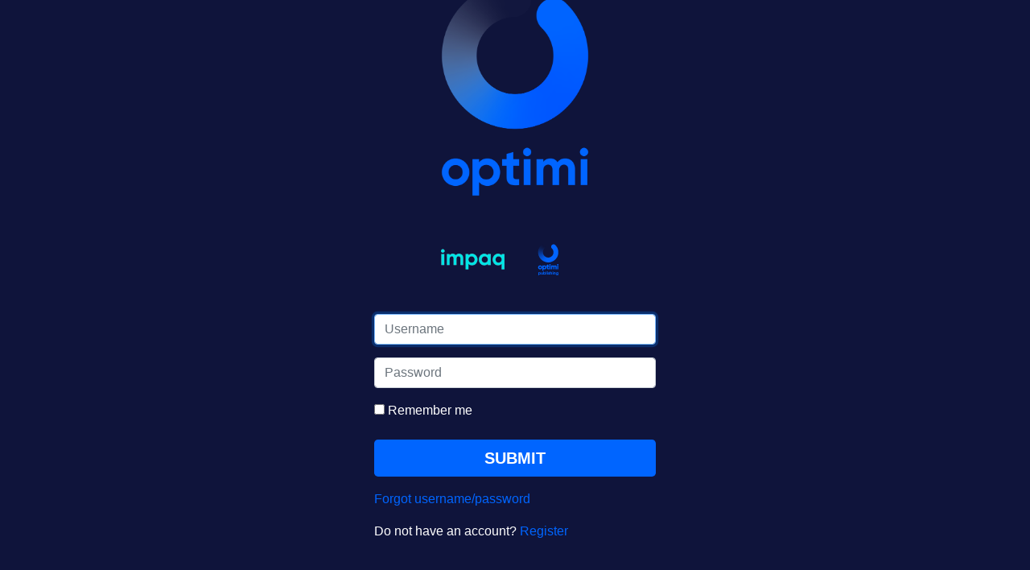

--- FILE ---
content_type: text/html; charset=utf-8
request_url: https://identity.optimi.co.za/Account/Login?ReturnUrl=%2Fconnect%2Fauthorize%2Fcallback%3Fclient_id%3DopenIdConnectClient%26redirect_uri%3Dhttps%253A%252F%252Fmy.impaq.co.za%252Fsignin-oidc%26response_mode%3Dform_post%26response_type%3Did_token%26scope%3Dopenid%2520profile%2520email%2520Username%2520EmailAddress%26state%3DOpenIdConnect.AuthenticationProperties%253D8O-SYGRgSDqNpREsDJvry0Db8oWR5NqB_F5XPai_pQZ7ebHBjQqcWqQTZAIRRghJSYd_I6COEtDoGk8VoCxtg7Vsu8o38Pxrp6Fd2gmfjdbDCoBXAs0fK-D1gAGckfvHbXpqzuHDzJ0WOfMCLtarBvKmv-oZCFXbv04iCtj1rf3jRRZ-VtEGG0vD8qkkhoxjYdvIKbI1nkV5gb_dQxXHvCgYi2ppZ55OdaEAge2nP_zhpq-i4tQItVTzRhzuRrYQ_zZZU8WL3Wuo4QnPnDS7XBANs_aaQY2e59Mn2HrYmV5SPMgzjVe0gqBdFAua8y7vWvwMgibLTOA_LAjE1Smqt3sKv8saSRZ_710v77dxjBIIG_xMnS4Nh7LWhKRGa0QL%26nonce%3D638434042666814093.OWVjOGYyNmYtZDQyYi00NzgwLTkwZjktMjQ2NzRmYWNmYWE1MzRkMjcxM2EtNDc2Ny00MmRiLWI5MzAtNTZlYjY2NzMyOGQz%26x-client-SKU%3DID_NET45%26x-client-ver%3D5.3.0.0
body_size: 3570
content:
<!DOCTYPE html>
<html>
<head>
    <meta charset="utf-8" />
    <meta http-equiv="X-UA-Compatible" content="IE=edge">
    <meta name="viewport" content="width=device-width, initial-scale=1.0" />
    <title>Optimi</title>
    <link rel="icon" type="image/x-icon" href="/favicon.ico" />
    <link rel="shortcut icon" type="image/x-icon" href="/favicon.ico" />
    <link rel="stylesheet" href="/lib/bootstrap/css/bootstrap.css" />
    <!-- Bootstrap core JavaScript -->
    <script src="/vendor/jquery/jquery.min.js"></script>
    <script src="/vendor/bootstrap/js/bootstrap.bundle.min.js"></script>
        <link rel="stylesheet" href="/css/login.css" />
</head>
<body class="darkmode">
    <nav class="navbar navbar-expand-lg navbar-light">
        <div class="container-fluid">
            <a href="/">
                <span class="navbar-brand">
                    <img src="/img/FL_logo_wide_white.png" class="icon-banner" />
                </span>
            </a>
            <button class="navbar-toggler" type="button" data-toggle="collapse" data-target="#navbarSupportedContent" aria-controls="navbarSupportedContent" aria-expanded="false" aria-label="Toggle navigation">
                <span class="navbar-toggler-icon"></span>
            </button>

            <div class="collapse navbar-collapse d-flex flex-row-reverse" id="navbarSupportedContent">
            </div>
        </div>
    </nav>

    <div class="container body-content mt-5">
         <div class="login-page">
    <div class="row">
            <div class="col-10 col-sm-8 col-md-6 col-lg-4 col-xl-4 form-login">
                <div class="panel panel-default">
                    <div class="panel-heading text-center mb-5">
                        <img src="/img/FL_logo.png" class="logo img-fluid" />
                        <div class="col-12 mb-4 text-center brand-logos">
                            <img src="/img/Impaq_Blue.png" alt="Impaq logo" />
                            <img src="/img/Teach360_Logo.png" alt="Teach360 logo" />
                        </div>
                    </div>
                    <div class="panel-body">
                        
                        <form name="loginForm" id="loginForm" action="" method="post">
                            <input type="hidden" id="ReturnUrl" name="ReturnUrl" value="/connect/authorize/callback?client_id=openIdConnectClient&amp;redirect_uri=https%3A%2F%2Fmy.impaq.co.za%2Fsignin-oidc&amp;response_mode=form_post&amp;response_type=id_token&amp;scope=openid%20profile%20email%20Username%20EmailAddress&amp;state=OpenIdConnect.AuthenticationProperties%[base64]&amp;nonce=638434042666814093.OWVjOGYyNmYtZDQyYi00NzgwLTkwZjktMjQ2NzRmYWNmYWE1MzRkMjcxM2EtNDc2Ny00MmRiLWI5MzAtNTZlYjY2NzMyOGQz&amp;x-client-SKU=ID_NET45&amp;x-client-ver=5.3.0.0" />
                            <fieldset>
                                <div class="form-group">
                                    <input class="form-control" placeholder="Username" id="inputUsername" required autofocus type="text" data-val="true" data-val-required="The Username field is required." name="Username" value="">
                                </div>
                                <div class="form-group">
                                    <input type="password" class="form-control" placeholder="Password" id="inputPassword" required autocomplete="off" data-val="true" data-val-required="The Password field is required." name="Password">
                                </div>
                                    <div class="form-group login-remember">
                                        <label for="RememberLogin">
                                            <input type="checkbox" data-val="true" data-val-required="The RememberLogin field is required." id="RememberLogin" name="RememberLogin" value="true">
                                            Remember me
                                        </label>
                                    </div>
                                <div class="form-group" id="submitButton">
                                    <button class="btn btn-lg btn-primary col-12" name="button" id="loginButton" value="login">SUBMIT</button>
                                </div>
                                <div class="form-group" id="busyIndicator">
                                    <div class="sk-folding-cube">
                                        <div class="sk-cube1 sk-cube"></div>
                                        <div class="sk-cube2 sk-cube"></div>
                                        <div class="sk-cube4 sk-cube"></div>
                                        <div class="sk-cube3 sk-cube"></div>
                                    </div>
                                </div>
                                <div class="form-group">
                                    <a href="https://my.impaq.co.za/Account/ResetRequest">Forgot username/password</a>
                                </div>
                                <div class="form-group">
                                    <p>Do not have an account? <a id="regLink" href="#">Register</a></p>
                                </div>
                            </fieldset>
                        <input name="__RequestVerificationToken" type="hidden" value="CfDJ8Dw8BOaQcI1KiiCHDTKbgOTgkCSRI2BX51nM9f4Ho9A3UpHku-KDZFpTzsqCykmjsUQ7P10dNO1qNv7hCPA4tuSuskBRUxzN91KDgrGkfx4SXKBVuWthxsTGnnp5UFwI_Xyx0auwBb25-tvSMFOaLE0" /><input name="RememberLogin" type="hidden" value="false"></form>
                    </div>
                </div>
            </div>
                    </div>
</div>

<div class="modal-dialog" id="RegModal" aria-hidden="true">
    <label class="text-hide" id="apiURL">https://accountserviceapi.impaq.co.za</label>
    



<div class="modal fade" id="regModal" tabindex="-1" role="dialog" aria-labelledby="regModalLabel" aria-hidden="true">    
    <div class="modal-dialog modal-dialog-centered" role="document">
        <div class="modal-content">
            <div class="modal-header">                
                <h5 class="modal-title" id="welcomeModellLabel">Register a New User</h5>
                <button type="button" class="close" data-dismiss="modal" aria-label="Close">
                    <span aria-hidden="true">&times;</span>
                </button>
            </div>
            <div class="modal-body modal-blackText">
                <div class="card ">
                    <div class="card-body">
                        <form id="createUserForm">
                            <div class="btn-group btn-group-toggle" data-toggle="buttons">
                              <label class="btn btn-primary active">
                                <input type="radio" name="idType" value="id" checked>RSA ID
                              </label>
                              <label class="btn btn-primary">
                                <input type="radio" name="idType" value="passport"> RSA Passport
                              </label>
                              <label class="btn btn-primary">
                                <input type="radio" name="idType" value="other"> Other
                              </label>
                            </div>
                            <div class="form-group row">
                                <label for="idNumber" class="col-sm-6 col-form-label">ID/Passport Number</label>
                                <div class="col-sm-10">
                                    <input type="text" class="form-control-plaintext border" id="idNumber" value="" required>
                                </div>
                            </div>
                            <div class="form-group row">
                                <label for="fName" class="col-sm-4 col-form-label">First Name</label>
                                <div class="col-sm-10">
                                    <input type="text" class="form-control-plaintext border" id="fName" value="" required>
                                </div>
                            </div>
                            <div class="form-group row">
                                <label for="sName" class="col-sm-4 col-form-label">Surname</label>
                                <div class="col-sm-10">
                                    <input type="text" class="form-control-plaintext border" id="sName" value="" required>
                                </div>
                            </div>
                            <div class="form-group row">
                                <label for="email" class="col-sm-4 col-form-label">Email Address</label>
                                <div class="col-sm-10">
                                    <input type="email" class="form-control-plaintext border" id="email" value="" required maxlength="50">
                                </div>
                            </div>
                            <div class="form-group row">
                                <label for="emailConfirm" class="col-sm-4 col-form-label">Confirm Email</label>
                                <div class="col-sm-10">
                                    <input type="email" class="form-control-plaintext border"
                                           id="emailConfirm" value="" required maxlength="50">
                                </div>
                            </div>
                            <button type="submit" class="btn btn-primary" id="submitButtonReg">
                                Register
                            </button>
                            <div class="form-group" id="busyIndicatorReg">
                                <div class="sk-folding-cube">
                                    <div class="sk-cube1 sk-cube"></div>
                                    <div class="sk-cube2 sk-cube"></div>
                                    <div class="sk-cube4 sk-cube"></div>
                                    <div class="sk-cube3 sk-cube"></div>
                                </div>
                            </div>
                            <ul id="errorMessage">
                            </ul>
                        </form>
                    </div>
                </div>
            </div>
            <div class="modal-footer">
                <button type="button" class="btn btn-primary modalButton" data-dismiss="modal">Close</button>
            </div>
        </div>
    </div>
</div>

<script src="/js/registerBase.js">

</script>


</div>

<script src="/js/login.js"></script>


        <div class="footer mt-5">
            <div class="footer-left">
                &copy;2026 OPTIMI HOME (PTY) LTD. ALL RIGHTS RESERVED.
            </div>
            <div class="footer-right">
                <a href="https://www.impaq.co.za/wp-content/uploads/2021/06/Optimi-Terms-of-use.pdf" target="_blank">Terms of Use</a>
                <a href="https://www.impaq.co.za/wp-content/uploads/2021/06/Optimi-Home_Privacy-policy.pdf" target="_blank" download>Privacy statement</a>
                <a href="https://www.impaq.co.za/cancellation-and-returns-policy" target="_blank" download>Cancellation and refund policy</a>
            </div>

        </div>
    </div>

    
</body>
</html>


--- FILE ---
content_type: text/css
request_url: https://identity.optimi.co.za/css/login.css
body_size: 1416
content:
html, body {
    height: 100%;
}

html {
    position: relative;
    min-height: 100%;
}

body {
    display: -ms-flexbox;
    display: -webkit-box;
    display: flex;
    -ms-flex-align: center;
    -ms-flex-pack: center;
    -webkit-box-align: center;
    align-items: center;
    -webkit-box-pack: center;
    justify-content: center;
}



.footer {
    height: 60px;
    width: 100%;
    font-size: 0.8rem;
    border-top: 1px solid #12446c;
    padding-top: 15px
}



    .footer .footer-right {
        float: right
    }

    .footer .footer-left {
        float: left
    }

    .footer .footer-right a {
        padding-left: 20px;
        color: #12446c
    }

    

a {
    color: #f7a800
}

.back-link {
    position: absolute;
    top: 2%;
    color: #12446c
}

a:hover {
    color: #f7a800 !important
}

.form-login {
    width: 100%;
    padding: 15px;
    margin: 0 auto;
}

.logo {
    width: 300px;
    object-fit: scale-down;
}

.btn-primary {
    background-color: #f7a800;
    border: none;
    font-weight: 700
}

    .btn-primary:hover {
        background-color: #12446c;
    }

.navbar {
    display: none !important
}

.brand-logos img {
    width: 80px;
    margin-right: 10px
}

.modal-content {
    background-color: #005b9e;
    color: #fff;
}

.modal-header {
    border-bottom: none;
}

.modal-footer {
    border-top: none;
}

.modal-blackText {
    color: black;
}

.close {
    color: #fff;
}

.modalButton {
    background-color: #347bb1;
}

@media screen and (max-height: 700px) {
    .logo {
        width: 200px;
        margin-top: 80px;
    }
}

.sk-folding-cube {
    margin: 20px auto;
    width: 40px;
    height: 40px;
    position: relative;
    color: #f7a800;
    -webkit-transform: rotateZ(45deg);
    transform: rotateZ(45deg);
}

    .sk-folding-cube .sk-cube {
        float: left;
        width: 50%;
        height: 50%;
        position: relative;
        -webkit-transform: scale(1.1);
        -ms-transform: scale(1.1);
        transform: scale(1.1);
    }

        .sk-folding-cube .sk-cube:before {
            content: '';
            position: absolute;
            top: 0;
            left: 0;
            width: 100%;
            height: 100%;
            background-color: #333;
            -webkit-animation: sk-foldCubeAngle 2.4s infinite linear both;
            animation: sk-foldCubeAngle 2.4s infinite linear both;
            -webkit-transform-origin: 100% 100%;
            -ms-transform-origin: 100% 100%;
            transform-origin: 100% 100%;
        }

    .sk-folding-cube .sk-cube2 {
        -webkit-transform: scale(1.1) rotateZ(90deg);
        transform: scale(1.1) rotateZ(90deg);
    }

    .sk-folding-cube .sk-cube3 {
        -webkit-transform: scale(1.1) rotateZ(180deg);
        transform: scale(1.1) rotateZ(180deg);
    }

    .sk-folding-cube .sk-cube4 {
        -webkit-transform: scale(1.1) rotateZ(270deg);
        transform: scale(1.1) rotateZ(270deg);
    }

    .sk-folding-cube .sk-cube2:before {
        -webkit-animation-delay: 0.3s;
        animation-delay: 0.3s;
    }

    .sk-folding-cube .sk-cube3:before {
        -webkit-animation-delay: 0.6s;
        animation-delay: 0.6s;
    }

    .sk-folding-cube .sk-cube4:before {
        -webkit-animation-delay: 0.9s;
        animation-delay: 0.9s;
    }

@-webkit-keyframes sk-foldCubeAngle {
    0%, 10% {
        -webkit-transform: perspective(140px) rotateX(-180deg);
        transform: perspective(140px) rotateX(-180deg);
        opacity: 0;
    }

    25%, 75% {
        -webkit-transform: perspective(140px) rotateX(0deg);
        transform: perspective(140px) rotateX(0deg);
        opacity: 1;
    }

    90%, 100% {
        -webkit-transform: perspective(140px) rotateY(180deg);
        transform: perspective(140px) rotateY(180deg);
        opacity: 0;
    }
}

@keyframes sk-foldCubeAngle {
    0%, 10% {
        -webkit-transform: perspective(140px) rotateX(-180deg);
        transform: perspective(140px) rotateX(-180deg);
        opacity: 0;
    }

    25%, 75% {
        -webkit-transform: perspective(140px) rotateX(0deg);
        transform: perspective(140px) rotateX(0deg);
        opacity: 1;
    }

    90%, 100% {
        -webkit-transform: perspective(140px) rotateY(180deg);
        transform: perspective(140px) rotateY(180deg);
        opacity: 0;
    }
}

:root {
    --dmMainColor: #0F143B;
    --dmSecondaryColor: #0065FF;
    --dmTextColor: white;
    --dmHoverColor: rgba(0, 255, 255, 0.6);
}


.darkmode {
    background-color: var(--dmMainColor);
}

    .darkmode .form-group {
        color: var(--dmTextColor);
    }


        .darkmode .form-group label {
            color: var(--dmTextColor);
        }

        .darkmode .modal .form-group label {
            color: black;
        }


    .darkmode .btn-primary {
        background-color: var(--dmSecondaryColor);
        border: none;
        font-weight: 700
    }

        .darkmode .btn-primary:hover {
            background-color: var(--dmHoverColor);
            color: var(--dmMainColor);
        }

    .darkmode .form-group a{
        color: var(--dmSecondaryColor);
    }
        .darkmode .form-group a:hover {
            color: var(--dmHoverColor) !important;
        }

    .darkmode .form-group .login-remember {
        color: var(--dmSecondaryColor) !important;
    }
    .darkmode .footer {
        border-top: 1px solid var(--dmTextColor);
        padding-left: 20px;
        color: var(--dmTextColor);
    }

        .darkmode .footer .footer-right a {
            padding-left: 20px;
            color: var(--dmTextColor);
        }

            .darkmode .footer .footer-right a:hover {
                color: var(--dmHoverColor) !important;
            }

        .darkmode .sk-folding-cube .sk-cube:before {
            background-color: var(--dmHoverColor) !important;
        }


--- FILE ---
content_type: application/javascript
request_url: https://identity.optimi.co.za/js/registerBase.js
body_size: 1526
content:

var idType;
var email;
var confemail;
var idObj;
var pssprt;
var fName;
var sName;
var UserAPI;
var indicatorReg = document.getElementById("busyIndicatorReg");
var submitButtonReg = document.getElementById("submitButtonReg");


function showIsBusyReg() {
    if (submitButtonReg.style.display === "none") {
        submitButtonReg.style.display = "block";
        indicatorReg.style.display = "none";
    } else {
        submitButtonReg.style.display = "none";
        indicatorReg.style.display = "block";
    }
}



function PopulateObjects() {
    idType = $('input[name="idType"]:checked', '.btn-group').val()
    email = document.getElementById("email").value;
    confemail = document.getElementById("emailConfirm").value;
    idObj = document.getElementById("idNumber").value;    
    fName = document.getElementById("fName").value;
    sName = document.getElementById("sName").value;
    
}

$("#emailConfirm").blur(function () {
    validateForm();
});


function validateForm() {
    var result = true;
    $("#errorMessage").html("")
    PopulateObjects();
    if (email !== confemail) {
        result = false;
        $("#errorMessage").append('<li class="text-danger ml-3">Email Not Matching!</li>')
        console.log('Email Not Matching!');
    }
    if (idType === 'id') {
        const idRegularExpression = /^\d{2}[0-1][0-9][0-3]\d\d{4}[0-1]\d{2}$/;
        const regResult = idRegularExpression.test(idObj)
        if (idObj.length !== 13 || !regResult) {
            $("#errorMessage").append('<li class="text-danger ml-3">ID number not valid</li>')
            result = false;
            console.log('Invalid Id:  regResult = ',regResult + 'length: ',idObj.length !== 13);
        } else {
            const numberToMod = (idObj.slice(0, idObj.length - 1));
            const doubledSum = numberToMod.split('')
                .map((val, index) => {
                    if ((index + numberToMod.length) % 2 !== 0) {
                        const double = +(val) * 2
                        return double > 9 ? double - 9 : double
                    }
                    return val
                })
                .reduce((acc, curr) => +(acc) + +(curr))
            const calc1 = (doubledSum * 9) % 10;
            const calc2 = +(idObj[idObj.length - 1]);
            let isValidIdNum = calc1 === calc2;
            if (!isValidIdNum){
                $("#errorMessage").append('<li class="text-danger ml-3">ID number not formatted correctly</li>')
                result = false;
                console.log('Invalid Id');
            }
        }
    }
    return result;
}

function PushToMI() {    
    showIsBusyReg();

    PopulateObjects();
    
    //var userURL = "https://localhost:44356/api/MIPersonDetails?createSystemUser=true&dontCreatePD=true";
    var userURL = UserAPI + "/api/MIPersonDetails?createSystemUser=true&dontCreatePD=true";
    var postBody = { email_address: email, iD_Number: idObj, first_names:fName, surname: sName };
    $.post(userURL, postBody, function (e) {
        if (e === null) {
            indicatorReg.style.display = "none";
            $("#errorMessage").text("Could not interpret response from server");

        }
        else {
            if (e.success) {
                showIsBusyReg();
                document.getElementById("inputUsername").value = idObj;
                document.getElementById("inputPassword").value = e.tempKey;  
                $('#loginButton').trigger("click");
                $('#regModal').modal('hide');

            }
            else {
                showIsBusyReg();
                $("#errorMessage").html(e.failureReasonHTML);
            }
        }
    })
        .fail(function (e) {
                showIsBusyReg();
            $("#errorMessage").text('Something went wrong! exc=' + e.exceptionMessage);
        });
}

$(document).ready(function () {

    UserAPI = document.getElementById("apiURL").innerText;
    indicatorReg.style.display = "none";

    $('#createUserForm').on('submit', function (e) {
        // validation code here
        if (validateForm()) {
            PushToMI();
            e.preventDefault();
        } else {
            e.preventDefault();
        }
    });
});




--- FILE ---
content_type: application/javascript
request_url: https://identity.optimi.co.za/js/login.js
body_size: 178
content:
var loginForm = document.getElementById("loginForm");
var submitButton = document.getElementById("submitButton");
var indicator = document.getElementById("busyIndicator");
var RegistrationLink = document.getElementById("regLink");
indicator.style.display = "none";


loginForm.onsubmit = function () {
    showIsBusy();
};


function showIsBusy() {
    if (submitButton.style.display === "none") {
        submitButton.style.display = "block";
        indicator.style.display = "none";
    } else {
        submitButton.style.display = "none";
        indicator.style.display = "block";
    }
}

$(document).ready(function () {
    document.getElementById("regLink").onclick = function () {
        $('#regModal').modal('show');
    };    
});